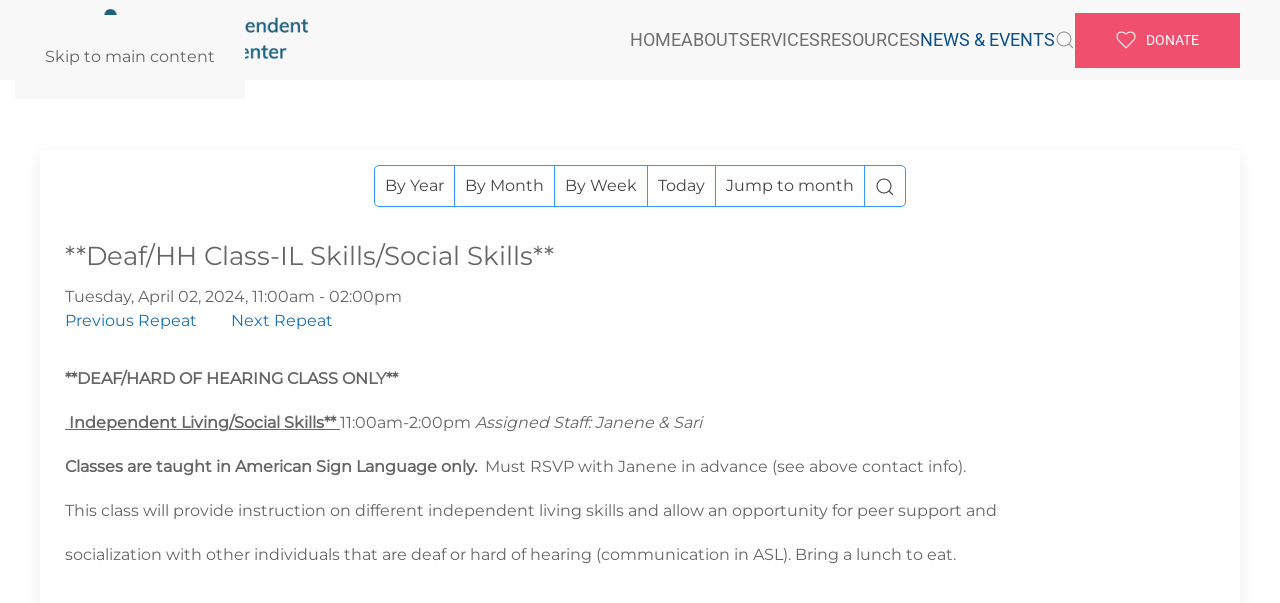

--- FILE ---
content_type: text/html; charset=utf-8
request_url: https://uilc.org/en/blog/calendar/eventdetail/25740/173,174/deaf-hh-class-il-skills-social-skills
body_size: 8681
content:
<!DOCTYPE html>
<html lang="en-gb" dir="ltr">
    <head>
        <meta name="viewport" content="width=device-width, initial-scale=1">
        <link rel="icon" href="/images/Icons/uilc-favicon-touchicon.png" sizes="any">
                <link rel="icon" href="/images/Icons/uilc-favicon-touchicon.svg" type="image/svg+xml">
                <link rel="apple-touch-icon" href="/images/Icons/uilc-favicon-touchicon.png">
        <meta charset="utf-8">
	<meta name="robots" content="index,follow">
	<meta name="description" content="Assisting people with disabilities to become more independent in Salt Lake, Summit, and Tooele Counties!">
	<meta name="generator" content="Joomla! - Open Source Content Management">
	<title>**Deaf/HH Class-IL Skills/Social Skills** - Utah Independent Living Center</title>
	<link href="https://uilc.org/index.php?option=com_jevents&amp;task=modlatest.rss&amp;format=feed&amp;type=rss&amp;Itemid=157&amp;modid=0" rel="alternate" type="application/rss+xml" title="RSS 2.0">
	<link href="https://uilc.org/index.php?option=com_jevents&amp;task=modlatest.rss&amp;format=feed&amp;type=atom&amp;Itemid=157&amp;modid=0" rel="alternate" type="application/atom+xml" title="Atom 1.0">
	<link href="https://uilc.org/en/component/search/?layout=calendar&amp;Itemid=157&amp;task=icalrepeat.detail&amp;evid=25740&amp;catids=173,174&amp;title=deaf:hh-class-il-skills-social-skills&amp;format=opensearch" rel="search" title="Search Utah Independent Living Center" type="application/opensearchdescription+xml">
<link href="/media/vendor/joomla-custom-elements/css/joomla-alert.min.css?0.4.1" rel="stylesheet">
	<link href="/media/system/css/joomla-fontawesome.min.css?4.5.33" rel="preload" as="style" onload="this.onload=null;this.rel='stylesheet'">
	<link href="/templates/yootheme/css/theme.14.css?1767192502" rel="stylesheet">
	<link href="/components/com_jevents/assets/css/eventsadmin.css?v=3.6.89" rel="stylesheet">
	<link href="/components/com_jevents/views/flatui/assets/css/scalable.css?v=3.6.89" rel="stylesheet">
	<link href="/components/com_jevents/views/flatui/assets/css/events_css.css?v=3.6.89" rel="stylesheet">
	<link href="/components/com_jevents/assets/css/jevcustom.css?v=3.6.89" rel="stylesheet">
	<link href="/media/com_docman/css/module.min.css?ae373476" rel="stylesheet">
	<style>#jevents_body .jev_toprow div.previousmonth, #jevents_body .jev_toprow div.nextmonth {background-color: #3399ff !important;border: 1px solid #3399ff !important;}#jevents_body .jev_toprow div.currentmonth {border-top: 1px solid #3399ff !important;border-bottom: 1px solid #3399ff !important;}#jevents_body .nav-items div.active , .jev_header2 .active a {background-color: #3399ff !important;}#jevents_body .nav-items , #jevents_body .nav-items > div {border-color: #3399ff !important;}.jevtip-tip, .jevtip { border-color:#3399ff !important;}#jevents_body .nav-items > div a:hover {border-left-color: #3399ff !important;}#flatcal_minical .flatcal_todaycell a {background-color: #3399ff !important;border-color: #3399ff !important;}#flatcal_minical .flatcal_todaycell a:hover {background-color: #FFF !important;color: #3399ff !important;}</style>
<script type="application/json" class="joomla-script-options new">{"joomla.jtext":{"ERROR":"Error","MESSAGE":"Message","NOTICE":"Notice","WARNING":"Warning","JCLOSE":"Close","JOK":"OK","JOPEN":"Open"},"system.paths":{"root":"","rootFull":"https:\/\/uilc.org\/","base":"","baseFull":"https:\/\/uilc.org\/"},"csrf.token":"ad4336a45b4f8093b7c4fb155f98e1aa"}</script>
	<script src="/media/system/js/core.min.js?a3d8f8"></script>
	<script src="/media/vendor/webcomponentsjs/js/webcomponents-bundle.min.js?2.8.0" nomodule defer></script>
	<script src="/media/vendor/jquery/js/jquery.min.js?3.7.1"></script>
	<script src="/media/legacy/js/jquery-noconflict.min.js?504da4"></script>
	<script src="/media/system/js/joomla-hidden-mail.min.js?80d9c7" type="module"></script>
	<script src="/media/system/js/messages.min.js?9a4811" type="module"></script>
	<script src="/templates/yootheme/vendor/assets/uikit/dist/js/uikit.min.js?4.5.33"></script>
	<script src="/templates/yootheme/vendor/assets/uikit/dist/js/uikit-icons.min.js?4.5.33"></script>
	<script src="/templates/yootheme/js/theme.js?4.5.33"></script>
	<script src="/components/com_jevents/assets/js/jQnc.min.js?v=3.6.89"></script>
	<script src="/media/com_jevents/lib_jevmodal/js/jevmodal_uikit.min.js"></script>
	<script src="/media/koowa/framework/js/koowa.kquery.js?ae373476"></script>
	<script src="/media/koowa/framework/js/modernizr.min.js?ae373476"></script>
	<script src="/media/koowa/framework/js/koowa.min.js?ae373476"></script>
	<script>window.yootheme ||= {}; var $theme = yootheme.theme = {"i18n":{"close":{"label":"Close"},"totop":{"label":"Back to top"},"marker":{"label":"Open"},"navbarToggleIcon":{"label":"Open Menu"},"paginationPrevious":{"label":"Previous page"},"paginationNext":{"label":"Next Page"},"searchIcon":{"toggle":"Open Search","submit":"Submit Search"},"slider":{"next":"Next slide","previous":"Previous slide","slideX":"Slide %s","slideLabel":"%s of %s"},"slideshow":{"next":"Next slide","previous":"Previous slide","slideX":"Slide %s","slideLabel":"%s of %s"},"lightboxPanel":{"next":"Next slide","previous":"Previous slide","slideLabel":"%s of %s","close":"Close"}}};</script>
	<script>function jevPopover(selector, container) {
	var uikitoptions = {"title":"","pos":"top","delay":150,"delayHide":200,"offset":20,"animation":"uk-animation-fade","duration":100,"cls":"uk-active uk-card uk-card-default uk-padding-remove  uk-background-default","clsPos":"uk-tooltip","mode":"hover","container":"#jevents_body"}; 
	var bsoptions = {"animation":false,"html":true,"placement":"top","selector":false,"title":"","trigger":"hover","content":"","delay":{"show":150,"hide":150},"container":"#jevents_body","mouseonly":false};
	uikitoptions.container = container;
	bsoptions.container = container;
	
	if (bsoptions.mouseonly && 'ontouchstart' in document.documentElement) {
		return;
	}
	if (document.querySelectorAll(selector).length){
		try {
			ys_setuppopover(selector, uikitoptions);
		}
		catch (e) {
			if ('uikit' != "uikit"  || typeof UIkit == 'undefined' ) {
			// Do not use this for YooTheme Pro templates otherwise you get strange behaviour!
				if (jQuery(selector).popover )
				{	
					// set data-title and data-content if not set or empty		
					var hoveritems = document.querySelectorAll(selector);
					hoveritems.forEach(function (hoveritem) {
						var title = hoveritem.getAttribute('data-original-title') || hoveritem.getAttribute('title')  || '';
						var body = hoveritem.getAttribute('data-original-content') || hoveritem.getAttribute('data-content') || '';
						if (body == '')
						{
							//hoveritem.setAttribute('data-original-content', 'hello kitty!');
							//hoveritem.setAttribute('data-content', 'hello kitty!');
						}
					});
					jQuery(selector).popover(bsoptions);
				}
				else 
				{
					if ('uikit' != "uikit")
					{
						alert("problem with popovers!  Failed to load Bootstrap popovers");
					}
					else 
					{
						alert("problem with popovers! Failed to load UIkit popovers");
					}
				}
			}
			else 
			{
				// Fall back to native uikit
				var hoveritems = document.querySelectorAll(selector);
				hoveritems.forEach(function (hoveritem) {
					var title = hoveritem.getAttribute('data-yspoptitle') || hoveritem.getAttribute('data-original-title') || hoveritem.getAttribute('title');
					var body = hoveritem.getAttribute('data-yspopcontent') || hoveritem.getAttribute('data-content') || hoveritem.getAttribute('data-bs-content') || '';
					var options = hoveritem.getAttribute('data-yspopoptions') || uikitoptions;
					if (typeof options == 'string') {
						options = JSON.parse(options);
					}
					/*
					var phtml = '<div class="uk-card uk-card-default uk-padding-remove uk-background-default" style="width:max-content;border-top-left-radius: 5px;border-top-right-radius: 5px;">' +
					(title != '' ? '<div class="uk-text-emphasis">' + title + '</div>' : '') +
					(body != '' ? '<div class="uk-card-body uk-text-secondary uk-padding-small" style="width:max-content">' + body + '</div>' : '') +
					'</div>';
					*/						
					var phtml = '' +
					(title != '' ? title.replace("jevtt_title", "uk-card-title uk-text-emphasis uk-padding-small").replace(/color:#(.*);/,'color:#$1!important;')  : '') +
					(body != '' ?  body.replace("jevtt_text", "uk-card-body uk-padding-small uk-text-secondary  uk-background-default")  : '') +
					'';
					options.title = phtml;
					
					if (hoveritem.hasAttribute('title')) {
						hoveritem.removeAttribute('title');
					}
					
					UIkit.tooltip(hoveritem, options);
				});
			}	
		}
	}
}
document.addEventListener('DOMContentLoaded', function()
{
	try {
		jevPopover('.hasjevtip', '#jevents_body');
	}
	catch (e) 
	{
	}
});</script>
	<script>
(function($) {
	if (typeof $.fn.popover == 'undefined')
	{
		// bootstrap popovers not used or loaded
		return;
	}

    var oldHide = $.fn.popover.Constructor.prototype.hide || false;

    $.fn.popover.Constructor.prototype.hide = function() {
		var bootstrap5 = false;
		var bootstrap4 = false;
		try {
	        var testClass = window.bootstrap.Tooltip || window.bootstrap.Modal;
	        var bsVersion = testClass.VERSION.substr(0,1);

		    bootstrap5 = bsVersion >= 5;
		    bootstrap4 = bsVersion >= 4 && !bootstrap5;
		} catch (e) {
		}
        var bootstrap3 = window.jQuery && (typeof jQuery().emulateTransitionEnd == 'function');
        // Bootstrap  3+         
        if (this.config || bootstrap4 || bootstrap3 || bootstrap5)
        {
            //- This is not needed for recent versions of Bootstrap 4
            /*
	        if (this.config.container == '#jevents_body' && this.config.trigger.indexOf('hover') >=0) {
	            var that = this;
	            // try again after what would have been the delay
	            setTimeout(function() {
	                return that.hide.call(that, arguments);
	            }, that.config.delay.hide);
	            return;
	        }
	        */
        }
        // Earlier Bootstraps 
        else
        {
	        if (this.options.container == '#jevents_body' && this.options.trigger.indexOf('hover') >=0  && this.tip().is(':hover')) {
	            var that = this;
	            // try again after what would have been the delay
	            setTimeout(function() {
	                try {
	                    return that.hide.call(that, arguments);
	                }
	                catch (e) 
	                {
	                }
	            }, that.options.delay.hide);
	            return;
	        }
        }
        if ( oldHide )
        {
            oldHide.call(this, arguments);
        }
    };

})(jQuery);</script>
	<script>kQuery(function($) {
                $('.docman_track_download').on('click', function() {
                    var el = $(this);
                    
                    if (typeof gtag !== 'undefined') {
                        gtag('event', 'Download', {
                            'event_category': 'DOCman',
                            'event_label': el.data('title'),
                            'name': el.data('title'),
                            'value': parseInt(el.data('id'), 10)
                        });
                    }
                    else if (typeof window.GoogleAnalyticsObject !== 'undefined' && typeof window[window.GoogleAnalyticsObject] !== 'undefined') {
                        window[window.GoogleAnalyticsObject]('send', 'event', 'DOCman', 'Download', el.data('title'), parseInt(el.data('id'), 10));
                    } 
                    else if (typeof _gaq !== 'undefined' && typeof _gat !== 'undefined') {
                        if (_gat._getTrackers().length) {
                            _gaq.push(function() {
                                var tracker = _gat._getTrackers()[0];
                                tracker._trackEvent('DOCman', 'Download', el.data('title'), parseInt(el.data('id'), 10));
                            });
                        }
                    }
                });
            });</script>
	<!--[if lte IE 6]>
<link rel="stylesheet" href="https://uilc.org/components/com_jevents/views/flatui/assets/css/ie6.css" />
<![endif]-->
	<script>(function(d){var s = d.createElement("script");s.setAttribute("data-account", "fXPNF6auxg");s.setAttribute("src", "https://cdn.userway.org/widget.js");(d.body || d.head).appendChild(s);})(document)</script><noscript>Please ensure Javascript is enabled for purposes of <a href="https://userway.org">website accessibility</a></noscript>

    </head>
    <body class="">

        <div class="uk-hidden-visually uk-notification uk-notification-top-left uk-width-auto">
            <div class="uk-notification-message">
                <a href="#tm-main" class="uk-link-reset">Skip to main content</a>
            </div>
        </div>

        
        
        <div class="tm-page">

                        


<header class="tm-header-mobile uk-hidden@m">


    
        <div class="uk-navbar-container">

            <div class="uk-container uk-container-expand">
                <nav class="uk-navbar" uk-navbar="{&quot;align&quot;:&quot;left&quot;,&quot;container&quot;:&quot;.tm-header-mobile&quot;,&quot;boundary&quot;:&quot;.tm-header-mobile .uk-navbar-container&quot;}">

                    
                                        <div class="uk-navbar-center">

                                                    <a href="https://uilc.org/en/" aria-label="Back to home" class="uk-logo uk-navbar-item">
    <picture>
<source type="image/webp" srcset="/templates/yootheme/cache/c5/UILC-LogoV3-LongXS-02-02-c55b21e1.webp 160w, /templates/yootheme/cache/60/UILC-LogoV3-LongXS-02-02-60e14930.webp 320w" sizes="(min-width: 160px) 160px">
<img alt loading="eager" src="/templates/yootheme/cache/d6/UILC-LogoV3-LongXS-02-02-d6be118f.png" width="160" height="67">
</picture></a>
                        
                        
                    </div>
                    
                                        <div class="uk-navbar-right">

                        
                                                    <a uk-toggle href="#tm-dialog-mobile" class="uk-navbar-toggle">

        
        <div uk-navbar-toggle-icon></div>

        
    </a>
                        
                    </div>
                    
                </nav>
            </div>

        </div>

    



        <div id="tm-dialog-mobile" uk-offcanvas="container: true; overlay: true" mode="slide" flip>
        <div class="uk-offcanvas-bar uk-flex uk-flex-column">

                        <button class="uk-offcanvas-close uk-close-large" type="button" uk-close uk-toggle="cls: uk-close-large; mode: media; media: @s"></button>
            
                        <div class="uk-margin-auto-bottom">
                
<div class="uk-panel" id="module-155">

    
    
<ul class="uk-nav uk-nav-default">
    
	<li class="item-884"><a href="/en/">Home</a></li>
	<li class="item-109 uk-parent"><a href="/en/about">About</a>
	<ul class="uk-nav-sub">

		<li class="item-259"><a href="/en/about/contact-us">Main Office (SLC)</a></li>
		<li class="item-247"><a href="/en/about/tooele">Tooele Office</a></li>
		<li class="item-137"><a href="/en/about/staff-members">Staff Members</a></li>
		<li class="item-135"><a href="/en/about/board-of-directors">Board of Directors</a></li>
		<li class="item-1063"><a href="/en/about/donate">Donate</a></li></ul></li>
	<li class="item-103 uk-parent"><a href="/en/services">Services</a>
	<ul class="uk-nav-sub">

		<li class="item-123"><a href="/en/services/independent-living-skills">Independent Living Skills</a></li>
		<li class="item-113"><a href="/en/services/advocacy">Advocacy</a></li>
		<li class="item-133"><a href="/en/services/peer-support">Peer Support</a></li>
		<li class="item-245"><a href="/en/services/information-and-referals">Information and Referrals</a></li>
		<li class="item-1062"><a href="/en/services/transition">Transition</a></li>
		<li class="item-260"><a href="/en/services/youth">Youth Services</a></li>
		<li class="item-241 uk-parent"><a href="/en/services/additional-services">Additional Services</a>
		<ul>

			<li class="item-125"><a href="/en/services/additional-services/loan-bank">Loan Bank</a></li>
			<li class="item-115"><a href="/en/services/additional-services/assistive-technology">Assistive Technology</a></li>
			<li class="item-117"><a href="/en/services/additional-services/community-integration">Community Integration</a></li>
			<li class="item-119"><a href="/en/services/additional-services/deaf-independent-living-services">Deaf Independent Living Services</a></li>
			<li class="item-131"><a href="/en/services/additional-services/outreach-independent-living">Outreach &amp; Independent Living</a></li></ul></li></ul></li>
	<li class="item-159 uk-parent"><a href="/en/resources">Resources</a>
	<ul class="uk-nav-sub">

		<li class="item-289"><a href="/en/resources/referral">Agency Referral Form</a></li>
		<li class="item-161"><a href="/en/resources/centers">Centers for Independent Living</a></li>
		<li class="item-163"><a href="/en/resources/utah-disability-organizations">Utah Disability Organizations</a></li>
		<li class="item-258"><a href="/en/resources/housing">Housing</a></li>
		<li class="item-466"><a href="/en/resources/files">Printables</a></li></ul></li>
	<li class="item-105 uk-active uk-parent"><a href="/en/blog">News &amp; Events</a>
	<ul class="uk-nav-sub">

		<li class="item-157 uk-active"><a href="/en/blog/calendar">Salt Lake Calendar</a></li>
		<li class="item-1172"><a href="/en/blog/tooele-calendar">Tooele Calendar</a></li></ul></li></ul>

</div>

            </div>
            
            
        </div>
    </div>
    
    
    

</header>




<header class="tm-header uk-visible@m">



        <div uk-sticky media="@m" cls-active="uk-navbar-sticky" sel-target=".uk-navbar-container">
    
        <div class="uk-navbar-container">

            <div class="uk-container">
                <nav class="uk-navbar" uk-navbar="{&quot;align&quot;:&quot;left&quot;,&quot;container&quot;:&quot;.tm-header &gt; [uk-sticky]&quot;,&quot;boundary&quot;:&quot;.tm-header .uk-navbar-container&quot;}">

                                        <div class="uk-navbar-left ">

                                                    <a href="https://uilc.org/en/" aria-label="Back to home" class="uk-logo uk-navbar-item">
    <picture>
<source type="image/webp" srcset="/templates/yootheme/cache/85/UILC-LogoV3-LongSmall-851fa34b.webp 275w, /templates/yootheme/cache/6d/UILC-LogoV3-LongSmall-6d63f4cb.webp 346w, /templates/yootheme/cache/c3/UILC-LogoV3-LongSmall-c30b655a.webp 347w" sizes="(min-width: 275px) 275px">
<img alt loading="eager" src="/templates/yootheme/cache/76/UILC-LogoV3-LongSmall-766ff3c5.png" width="275" height="69">
</picture></a>
                        
                        
                        
                    </div>
                    
                    
                                        <div class="uk-navbar-right">

                                                    
<ul class="uk-navbar-nav" id="module-250">
    
	<li class="item-884"><a href="/en/">Home</a></li>
	<li class="item-109 uk-parent"><a href="/en/about">About</a>
	<div class="uk-drop uk-navbar-dropdown"><div><ul class="uk-nav uk-navbar-dropdown-nav">

		<li class="item-259"><a href="/en/about/contact-us">Main Office (SLC)</a></li>
		<li class="item-247"><a href="/en/about/tooele">Tooele Office</a></li>
		<li class="item-137"><a href="/en/about/staff-members">Staff Members</a></li>
		<li class="item-135"><a href="/en/about/board-of-directors">Board of Directors</a></li>
		<li class="item-1063"><a href="/en/about/donate">Donate</a></li></ul></div></div></li>
	<li class="item-103 uk-parent"><a href="/en/services">Services</a>
	<div class="uk-drop uk-navbar-dropdown"><div><ul class="uk-nav uk-navbar-dropdown-nav">

		<li class="item-123"><a href="/en/services/independent-living-skills">Independent Living Skills</a></li>
		<li class="item-113"><a href="/en/services/advocacy">Advocacy</a></li>
		<li class="item-133"><a href="/en/services/peer-support">Peer Support</a></li>
		<li class="item-245"><a href="/en/services/information-and-referals">Information and Referrals</a></li>
		<li class="item-1062"><a href="/en/services/transition">Transition</a></li>
		<li class="item-260"><a href="/en/services/youth">Youth Services</a></li>
		<li class="item-241 uk-parent"><a href="/en/services/additional-services">Additional Services</a>
		<ul class="uk-nav-sub">

			<li class="item-125"><a href="/en/services/additional-services/loan-bank">Loan Bank</a></li>
			<li class="item-115"><a href="/en/services/additional-services/assistive-technology">Assistive Technology</a></li>
			<li class="item-117"><a href="/en/services/additional-services/community-integration">Community Integration</a></li>
			<li class="item-119"><a href="/en/services/additional-services/deaf-independent-living-services">Deaf Independent Living Services</a></li>
			<li class="item-131"><a href="/en/services/additional-services/outreach-independent-living">Outreach &amp; Independent Living</a></li></ul></li></ul></div></div></li>
	<li class="item-159 uk-parent"><a href="/en/resources">Resources</a>
	<div class="uk-drop uk-navbar-dropdown"><div><ul class="uk-nav uk-navbar-dropdown-nav">

		<li class="item-289"><a href="/en/resources/referral">Agency Referral Form</a></li>
		<li class="item-161"><a href="/en/resources/centers">Centers for Independent Living</a></li>
		<li class="item-163"><a href="/en/resources/utah-disability-organizations">Utah Disability Organizations</a></li>
		<li class="item-258"><a href="/en/resources/housing">Housing</a></li>
		<li class="item-466"><a href="/en/resources/files">Printables</a></li></ul></div></div></li>
	<li class="item-105 uk-active uk-parent"><a href="/en/blog">News &amp; Events</a>
	<div class="uk-drop uk-navbar-dropdown"><div><ul class="uk-nav uk-navbar-dropdown-nav">

		<li class="item-157 uk-active"><a href="/en/blog/calendar">Salt Lake Calendar</a></li>
		<li class="item-1172"><a href="/en/blog/tooele-calendar">Tooele Calendar</a></li></ul></div></div></li></ul>


    <a class="uk-navbar-toggle" id="module-tm-3" href="#search-tm-3-search" uk-search-icon uk-toggle></a>

    <div uk-modal id="search-tm-3-search" class="uk-modal">
        <div class="uk-modal-dialog uk-modal-body">

            
            
                <form id="search-tm-3" action="/en/blog/calendar/eventdetail/25740/-/deaf-hh-class-il-skills-social-skills" method="post" role="search" class="uk-search uk-width-1-1 uk-search-medium"><span uk-search-icon></span><input name="searchword" placeholder="Search" minlength="3" aria-label="Search" type="search" class="uk-search-input" autofocus><input type="hidden" name="task" value="search"><input type="hidden" name="option" value="com_search"><input type="hidden" name="Itemid" value="157"></form>
                
            
        </div>
    </div>


                        
                                                    
<div class="uk-navbar-item" id="module-268">

    
    <div class="uk-visible@l uk-grid tm-grid-expand uk-child-width-1-1 uk-grid-margin">
<div class="uk-width-1-1 uk-visible@l">
    
        
            
            
            
                
                    
<div class="uk-margin uk-visible@l">
    
    
        
        
<a class="el-content uk-button uk-button-danger uk-button-large uk-flex-inline uk-flex-center uk-flex-middle" href="/about/donate">
        <span class="uk-margin-small-right" uk-icon="heart"></span>    
        Donate    
    
</a>


        
    
    
</div>

                
            
        
    
</div></div>
</div>

                        
                    </div>
                    
                </nav>
            </div>

        </div>

        </div>
    







</header>

            
            

            <main id="tm-main"  class="tm-main uk-section uk-section-default" uk-height-viewport="expand: true">

                                <div class="uk-container">

                    
                            
                
                <div id="system-message-container" aria-live="polite"></div>

                <!-- Event Calendar and Lists Powered by JEvents //-->
	<div id="jevents">
	<div class="contentpaneopen jeventpage   jevbootstrap" id="jevents_header">
						</div>
		<div class="contentpaneopen  jeventpage   jevbootstrap uk-card uk-card-default uk-card-default uk-padding-small" id="jevents_body">
	<div class='jev_pretoolbar'></div>                <div class="new-navigation">
            <div class="nav-items " data-uk-height-match>
                <div  id="nav-year" >
                        <a href="/en/blog/calendar/eventsbyyear/2024/-" title="By Year" > By Year</a>
                    </div><div  id="nav-month">
                        <a href="/en/blog/calendar/monthcalendar/2024/4/-" title="By Month" >By Month</a>
                    </div><div id="nav-week">
                        <a href="/en/blog/calendar/eventsbyweek/2024/03/31/-" title="By Week" >By Week</a>
                    </div><div id="nav-today">
                        <a href="/en/blog/calendar/eventsbyday/2026/1/25/-" title="Today" >Today</a>
                    </div><div   id="nav-jumpto">
            <a href="#" onclick="if (jevjq('#jumpto').hasClass('jev_none')) {jevjq('#jumpto').removeClass('jev_none');} else {jevjq('#jumpto').addClass('jev_none')};return false;" title="Jump to month">
                <span class="uk-visible@s">Jump to month</span>
	            <span class="uk-hidden@s" data-uk-icon="forward"></span>
            </a>
        </div><div  id="nav-search">
			            <a href="/en/blog/calendar/search_form/-" title="Search" >
				            <span data-uk-icon="search"></span>
			            </a>
		            </div>            </div>
                <div id="jumpto"  class="jev_none">
            <form name="BarNav" action="/en/blog/calendar/eventdetail/25740/-/deaf-hh-class-il-skills-social-skills" method="get">
                <input type="hidden" name="option" value="com_jevents" />
                <input type="hidden" name="task" value="month.calendar" />
        <input type="hidden" name="catids" value="173,174"/><select id="month" name="month">
	<option value="01">January</option>
	<option value="02">February</option>
	<option value="03">March</option>
	<option value="04" selected="selected">April</option>
	<option value="05">May</option>
	<option value="06">June</option>
	<option value="07">July</option>
	<option value="08">August</option>
	<option value="09">September</option>
	<option value="10">October</option>
	<option value="11">November</option>
	<option value="12">December</option>
</select>
<select id="year" name="year">
	<option value="2026">2026</option>
	<option value="2027">2027</option>
</select>
                <button onclick="submit(this.form)">Jump to month</button>
                <input type="hidden" name="Itemid" value="157" />
            </form>
        </div>
                </div>
        <div class="contentpaneopen jev_evdt">	<div class="jev_evdt_header">		<div class="jev_evdt_icons"> </div>
		<div class="jev_evdt_title">**Deaf/HH Class-IL Skills/Social Skills**</div>
	</div>
	<div class="jev_eventdetails_body">		<div class="jev_evdt_summary">Tuesday, April 02, 2024,&nbsp;11:00am&nbsp;-&nbsp;02:00pm<br/>
			<div class='ev_prevrepeat'><a href='/en/blog/calendar/eventdetail/25739/-/deaf-hh-class-il-skills-social-skills?pop=0' title='Previous Repeat' class='green'>Previous Repeat</a></div>
<div class='ev_nextrepeat'><a href='/en/blog/calendar/eventdetail/25742/-/deaf-hh-class-il-skills-social-skills?pop=0' title='Next Repeat' class='green'>Next Repeat</a></div>
		</div>
		<div class="jev_evdt_hits"></div>
		<div class="jev_evdt_creator"><span class="creator"> </span>		</div>
		<div class="jev_evdt_contact"><span class="contact"></span>		</div>
		<div class="jev_evdt_desc"><p><b>**DEAF/HARD OF HEARING CLASS ONLY**</b></p>
<p><b><u> Independent Living/Social Skills** </u></b><span dir="ltr"></span><span>11:00am-2:00pm </span><i>Assigned Staff: Janene &amp; Sari</i><br></p>
<p><b>Classes are taught in American Sign Language only.  </b>Must RSVP with Janene in advance (see above contact info).</p>
<p>This class will provide instruction on different independent living skills and allow an opportunity for peer support and </p>
<p>socialization with other individuals that are deaf or hard of hearing (communication in ASL). Bring a lunch to eat.</p>
<p></p>
<p> </p>
<p></p>
<p> </p>
<p> </p>
</div>
		<div class="jev_evdt_location"><span class="location">Location&nbsp;</span>Utah Independent Living Center, 3445 S Main St, South Salt Lake, UT 84115, USA		</div>
		<div class="jev_evdt_extrainf"></div>
	</div>
</div>
	</div>
	</div>

                
                        
                </div>
                
            </main>

            
<div class="tm-bottom uk-section-default uk-section">

    
        
        
        
                        <div class="uk-container">
            
                
<div class="uk-grid uk-child-width-expand@m" uk-grid>    <div>
<div class="uk-panel" id="module-286">

    
    
<div class="uk-margin-remove-last-child custom" ><div class="uk-text-center"><a class="uk-button uk-button-primary" href="https://calendar.google.com/calendar/embed?src=uilc%40uilc.org&amp;ctz=America%2FDenver" target="_blank" rel="noopener">Google Calendar for Salt Lake</a></div></div>

</div>
</div>    <div>
<div class="uk-panel" id="module-285">

    
        <h3>

                Printable Calendar for Salt Lake        
        </h3>

    
    

<script data-inline type="text/javascript">document.documentElement.classList.add("k-ui-j5", "k-ui-j5-site");</script><script data-inline type="text/javascript">document.documentElement.classList.add('k-js-enabled');</script>


    
            
            
<div class="k-ui-namespace">
    <div class="mod_docman mod_docman--documents">
        <ul class="mod_docman_icons">
                    <li class="module_document">

                <div class="koowa_header">
                                                            <span class="koowa_header__item koowa_header__item--image_container">
                        <a href="/en/resources/files/186-outings-sheet-2025-2026/file"
                           class="koowa_header__image_link docman_track_download"
                           data-title="Outings sheet- 2025-2026"
                           data-id="186"
                            type="application/pdf"                            target="_blank"                            >
                                                        
<span class="k-icon-document-pdf k-icon--size-default" aria-hidden="true"></span>
<span class="k-visually-hidden">pdf</span>
                        </a>
                    </span>
                    
                                        <span class="koowa_header__item">
                        <span class="koowa_wrapped_content">
                            <span class="whitespace_preserver">
                                <a href="/en/resources/files/186-outings-sheet-2025-2026/file"
                                   class="koowa_header__title_link docman_track_download"
                                   data-title="Outings sheet- 2025-2026"
                                   data-id="186"
                                    type="application/pdf"                                    target="_blank"                                    >
                                    Outings sheet- 2025-2026</a>

                                                                
                                                                                            </span>
                        </span>
                    </span>
                </div>


                <div class="module_document__info">
                                        
                                        
                                        
                                                        </div>

                <div class="module_document__description">
                                                        </div>
            </li>
                    <li class="module_document">

                <div class="koowa_header">
                                                            <span class="koowa_header__item koowa_header__item--image_container">
                        <a href="/en/resources/files/hiring/133-uilc-employment-application/file"
                           class="koowa_header__image_link docman_track_download"
                           data-title="UILC Employment Application"
                           data-id="133"
                            type="application/pdf"                            target="_blank"                            >
                                                        
<span class="k-icon-document-pdf k-icon--size-default" aria-hidden="true"></span>
<span class="k-visually-hidden">pdf</span>
                        </a>
                    </span>
                    
                                        <span class="koowa_header__item">
                        <span class="koowa_wrapped_content">
                            <span class="whitespace_preserver">
                                <a href="/en/resources/files/hiring/133-uilc-employment-application/file"
                                   class="koowa_header__title_link docman_track_download"
                                   data-title="UILC Employment Application"
                                   data-id="133"
                                    type="application/pdf"                                    target="_blank"                                    >
                                    UILC Employment Application</a>

                                                                
                                                                                            </span>
                        </span>
                    </span>
                </div>


                <div class="module_document__info">
                                        
                                        
                                        
                                                        </div>

                <div class="module_document__description">
                                                        </div>
            </li>
                </ul>
    </div>
</div>


</div>
</div></div>
                        </div>
            
        
    
</div>


                        <footer>
                <!-- Builder #footer -->
<div class="uk-section-primary uk-section">
    
        
        
        
            
                                <div class="uk-container">                
                    <div class="uk-grid tm-grid-expand uk-grid-divider uk-grid-margin" uk-grid>
<div class="uk-width-1-3@m">
    
        
            
            
            
                
                    
<h3 class="uk-text-center">        Donate    </h3><div class="uk-panel uk-margin">The UILC is a private not for profit organization. Your contribution will allow us to continue all the hard work we have already started.</div>
<div class="uk-margin uk-text-center">
    
    
        
        
<a class="el-content uk-button uk-button-default" href="/about/donate">
    
        Donate Now    
    
</a>


        
    
    
</div>

                
            
        
    
</div>
<div class="uk-width-1-3@m">
    
        
            
            
            
                
                    
<h3 class="uk-text-center">        Main Office    </h3>
<ul class="uk-list uk-width-medium uk-margin-auto uk-text-justify">        <li class="el-item">

    <div class="uk-child-width-expand uk-grid-small" uk-grid>        <div class="uk-width-auto">
            
            
<div class="el-title uk-margin-remove">Phone:</div>
            
        </div>        <div>

            
            <div class="el-content uk-panel"><a class="uk-margin-remove-last-child" href="tel:+1-801-466-5565">(801) 466-5565</a></div>
                        <div class="el-meta uk-text-meta">(Voice)</div>            
        </div>
    </div>
</li>
        <li class="el-item">

    <div class="uk-child-width-expand uk-grid-small" uk-grid>        <div class="uk-width-auto">
            
            
<div class="el-title uk-margin-remove">Address:</div>
            
        </div>        <div>

            
            <div class="el-content uk-panel"><a class="uk-margin-remove-last-child" href="https://g.page/UtahIndependentLiving?share" target="_blank">3445 South Main Street<br>
Salt Lake City, UT 84115</a></div>
                                    
        </div>
    </div>
</li>
    </ul>
<div class="uk-margin uk-text-center">
    
    
        
        
<a class="el-content uk-button uk-button-default" href="/about/contact-us">
    
        Contact Info    
    
</a>


        
    
    
</div>

                
            
        
    
</div>
<div class="uk-width-1-3@m">
    
        
            
            
            
                
                    
<h3 class="uk-text-center">        Social Media    </h3>
<div class="uk-margin uk-text-center" uk-scrollspy="target: [uk-scrollspy-class];">    <ul class="uk-child-width-auto uk-grid-small uk-flex-inline uk-flex-middle" uk-grid>
            <li class="el-item">
<a class="el-link uk-icon-button" href="https://www.facebook.com/UtahIndependentLiving/" rel="noreferrer"><span uk-icon="icon: facebook;"></span></a></li>
            <li class="el-item">
<a class="el-link uk-icon-button" href="https://www.instagram.com/utahindependentliving/" rel="noreferrer"><span uk-icon="icon: instagram;"></span></a></li>
            <li class="el-item">
<a class="el-link uk-icon-button" href="https://www.linkedin.com/company/utah-independent-living-center/" rel="noreferrer"><span uk-icon="icon: linkedin;"></span></a></li>
    
    </ul></div>
<h3 class="uk-text-center">        Newsletter    </h3>
<div class="uk-margin uk-text-center">
    
    
        
        
<a class="el-content uk-button uk-button-default" href="https://mailchi.mp/c68534cf35c3/utah-independent-living-center-newsletter">
    
        Read Newsletter    
    
</a>


        
    
    
</div>

                
            
        
    
</div></div>
                                </div>                
            
        
    
</div>
<div class="uk-section-secondary uk-position-relative">
        <div data-src="/images/banner.jpg" data-sources="[{&quot;type&quot;:&quot;image\/webp&quot;,&quot;srcset&quot;:&quot;\/templates\/yootheme\/cache\/68\/banner-682d5cd8.webp 960w&quot;,&quot;sizes&quot;:&quot;(max-aspect-ratio: 960\/301) 319vh&quot;}]" uk-img class="uk-background-norepeat uk-background-cover uk-background-center-center uk-section uk-section-xsmall">    
        
                <div class="uk-position-cover" style="background-color: rgba(0, 0, 0, 0.8);"></div>        
        
            
                                <div class="uk-container uk-position-relative">                
                    <div class="uk-grid tm-grid-expand uk-child-width-1-1 uk-grid-margin">
<div class="uk-width-1-1">
    
        
            
            
            
                
                    
<div class="uk-panel uk-text-center">
    
    <div class="mod-footer">
    <div class="footer1">Copyright &#169; 2026 Utah Independent Living Center. All Rights Reserved.</div>
    <div class="footer2"></div>
</div>

</div>
<div class="uk-text-center">
    <ul class="uk-margin-remove-bottom uk-subnav  uk-subnav-divider uk-flex-center" uk-margin>        <li class="el-item uk-active">
    <a class="el-link" href="/en/sitemap" target="_blank">Sitemap</a></li>
        <li class="el-item uk-active">
    <a class="el-link" href="/en/manager-login" target="_blank">Manager Login</a></li>
        <li class="el-item uk-active">
    <a class="el-link" href="http:/tikimultimedia.com" target="_blank">Created by Tiki Multimedia</a></li>
        <li class="el-item uk-active">
    <a class="el-link" href="/en/terms-conditions" target="_blank">Terms & Conditions</a></li>
        <li class="el-item uk-active">
    <a class="el-link" href="https://docs.google.com/forms/d/e/1FAIpQLSel4W5dESI5r_s_5g_8xohDmAZJT5wFf8SA5zjw1MzFk5btDw/viewform" target="_blank">Request a Speaker</a></li>
        <li class="el-item uk-active">
    <a class="el-link" href="https://docs.google.com/forms/d/e/1FAIpQLScgiBoeQIAjP5ldEKPKJ2Ae147WUqWk3tMf3F5AGJZfRJLqWg/viewform" target="_blank">Customer Satisfaction Survey</a></li>
        </ul>
</div>
                
            
        
    
</div></div>
                                </div>                
            
        
        </div>
    
</div>            </footer>
            
        </div>

        
        

    </body>
</html>


--- FILE ---
content_type: text/css
request_url: https://uilc.org/components/com_jevents/views/flatui/assets/css/scalable.css?v=3.6.89
body_size: 691
content:
div.ev_navigation,
#jevents_body,
#jevents_header,
table.ev_table,
#jev_title,
.jev_toprow,
#jevents_body .event_legend_container,
table.jev_row {
  width: 100% !important;
}
.jev_toprow {
  box-sizing: border-box !important;
  -moz-box-sizing: border-box !important;
  -webkit-box-sizing: border-box !important;
}
#jevents .jev_toprow .jev_daysnames {
  float: left;
  width: 14.285% !important;
  font-weight: bold;
  box-sizing: border-box;
  padding:5px;
}
div.jev_topleft {
  width: 23px !important;
  background-size: 100% 100% !important;
}
div.jev_daysnames_container {
  width: 100%;
  position: relative;
  box-sizing: border-box !important;
  -moz-box-sizing: border-box !important;
  -webkit-box-sizing: border-box !important;
}
table.jev_row td {
  border-spacing: 0;
}
.jev_dayoutofmonth {
  box-sizing: border-box !important;
  -moz-box-sizing: border-box !important;
  -webkit-box-sizing: border-box !important;
}
td.jevdaydata {
  position: relative;
  display: inline-block;
  width: 100%;
  min-height: 82px;
}
div.jevdaydata {
  width: 100%;
  z-index: 4;
  position: relative;
}
div.eventfull div {
  width: 85%;
  overflow: hidden;
  background-color: #F7F7F7;
}
div.eventfull {
  margin: 2px 0 !important;
}
div.jevdaydata div.jev_daynum {
  padding-left: 1% !important;
  width: 13.285%;
}
div.jevblocks0 {
  width: 0 !important;
}
div.jeveventrow {
  width: 100%;
  position: relative;
  z-index: 4;
  box-sizing: border-box !important;
  -moz-box-sizing: border-box !important;
  -webkit-box-sizing: border-box !important;
  border-style: solid;
  border-color: #DDD;
  border-width: 0 !important;
}
div.jeveventrow div.jevblocks1 {
  width: 14.285% !important;
}
#jevents_body div.jevblocks1 div.eventfull {
  width: 97%!important;
  padding-left: 3%;
  background-color: transparent !important;
}
div.jevblocks2 {
  width: 28.57% !important;
}
#jevents_body div.jevblocks2 div.eventfull {
  width: 96.5% !important;
  padding-left: 1.5%;
  background-color: transparent !important;
}
div.jevblocks2 div.eventfull div {
  width: 94.5%;
}
div.jevblocks3 {
  width: 42.855% !important;
}
#jevents_body div.jevblocks3 div.eventfull {
  width: 97.6% !important;
  padding-left: 1%;
  background-color: transparent !important;
}
div.jevblocks3 div.eventfull div {
  width: 96.3%;
}
div.jevblocks4 {
  width: 57.14% !important;
}
#jevents_body div.jevblocks4 div.eventfull {
  width: 98.5% !important;
  padding-left: 0.75%;
  background-color: transparent !important;
}
div.jevblocks4 div.eventfull div {
  width: 97%;
}
div.jevblocks5 {
  width: 71.425% !important;
}
#jevents_body div.jevblocks5 div.eventfull {
  width: 99%!important;
  padding-left: 0.6%;
  background-color: transparent !important;
}
div.jevblocks5 div.eventfull div {
  width: 97.45%;
}
div.jevblocks6 {
  width: 85.71% !important;
}
#jevents_body div.jevblocks6 div.eventfull {
  width: 99%!important;
  padding-left: 0.5%;
  background-color: transparent !important;
}
div.jevblocks6 div.eventfull div {
  width: 97.95%;
}
div.jevblocks7 {
  width: 100%!important;
}
#jevents_body div.jevblocks7 div.eventfull {
  width: 99.1% !important;
  padding-left: 0.42857143%;
  background-color: transparent !important;
}
div.jevblocks7 div.eventfull div {
  width: 98.35%;
}
div.jev_dayoutofmonth {
  box-sizing: border-box !important;
}
ul.pagination-list li {
  margin-right: 0 !important;
}
span.hiddentime {
  display: none;
}
#jevents_body .jev_underlay {
  position: absolute;
  width: 100%;
  z-index: 0;
  border-right: solid 1px #EEF0EF;
  height: 100%;
}
#jevents_body .jev_underlay .jev_underlay_daynum {
  float: left;
  width: 14.285%;
  position: relative;
  height: 100%;
}
#jevents_body .jev_underlay .jev_underlay_daynum > div {
  border-style: solid;
  border-width: 0 1px 1px 0;
  border-color: #DDD;
  height: 100%;
}
#jevents_body .jev_underlay .jev_underlay_firstdaynum > div {
  border-width: 0 1px 1px 0 !important;
  margin: 0 0 0 1px;
}
.jev_underlay_daynum.jev_underlay_lastdaynum div {
  /*border-right-width: 0px!important;*/
}
#jevents_body .jev_underlay .jev_underlay_daynum_today div {
  background-color: #DDDDDD;
}
#jevents_body .jev_underlay .jev_underlay_outofmonth_start div {
  background-color: #d4d8d8;
}
#jevents_body .jev_underlay .jev_underlay_outofmonth_end div {
  background-color: #d4d8d8;
}
/*# sourceMappingURL=scalable.css.map */

--- FILE ---
content_type: text/css
request_url: https://uilc.org/components/com_jevents/views/flatui/assets/css/events_css.css?v=3.6.89
body_size: 4723
content:
/*********************
* Calendar style
**********************/
/* Bootstrap 3 workaround  - sets box-sizing to border-box universally! */
#jevents {
  /* Main layout items */
}
#jevents * {
  box-sizing: content-box;
}
#jevents .jev_header2 {
  box-sizing: border-box;
}
#jevents #jevents_body {
  box-sizing: border-box;
}
#jevents #jevents_body .nav-items {
  margin: auto auto !important;
}
.jeventslight {
  color: #000000;
}
#jev_title {
  font-family: Arial, Helvetica Neue, Helvetica, sans-serif;
  font-size: 14px;
  font-style: normal;
  font-weight: bold;
  color: #000000;
  text-decoration: none;
  text-align: center;
  margin-bottom: 0.5em;
}
table.jev_row .jev_row {
  margin: 0;
  font-size: inherit;
  clear: left;
}
.jev_toprow div.previousmonth,
.jev_toprow div.nextmonth {
  border: 1px solid;
}
#jevents_body .jev_toprow div.previousmonth a {
  font-size: 12px;
  font-weight: normal;
  color: #FFF;
  /*background: url(../images/mini_arrowleft.gif) no-repeat center left !important;*/
  text-decoration: none;
}
.jev_toprow div.currentmonth {
  border-top: 1px solid;
  border-bottom: 1px solid;
  line-height: 2;
}
#jevents_body .jev_toprow div.nextmonth a {
  color: #FFF;
  font-size: 12px;
  font-weight: normal;
  /*background: url(../images/mini_arrowright.gif) no-repeat center right !important;*/
  text-decoration: none;
}
.jev_toprow div.previousmonth,
.jev_toprow div.currentmonth,
.jev_toprow div.nextmonth {
  text-align: center !important;
  color: #606F79 !important;
  font-weight: bold;
  box-sizing: border-box !important;
}
.jev_toprow div.nextmonth {
  border-right: 1px solid #CCC;
}
.jev_clear {
  clear: both;
}
#jevents_body tr,
#jevents_body td,
#jevents_header,
#jevents_header tr,
#jevents_header td {
  border: none;
  line-height: 1.5em;
}
#jevents_body *:not(nav.jevcatbar) a:not(.uk-button):hover {
  color: #8090A3;
  background-color: transparent;
}
img.jevspacer {
  width: 1px;
  height: 81px;
  display: inline;
  border: 0;
  margin: 0;
  padding: 0;
  float: left;
}
td.jevdaydata {
  vertical-align: top;
  padding: 0 !important;
}
div.jevdaydata {
  float: left;
  margin: 0;
  padding: 0;
}
div.jev_daynum {
  float: left !important;
  height: 20px !important;
  padding-left: 2px !important;
  border-style: solid;
  border-color: #DDD;
  border-width: 1px 0 0 0 !important;
  box-sizing: content-box;
}
div.jev_daynum span {
  display: block;
  border-style: solid;
  border-color: #DDD;
  border-width: 0 1px 0 0 !important;
  height: 20px;
  font-size: 100%;
  margin-left: -4px;
}
div.jeveventrow,
div.jeveventrow div {
  float: left;
}
div.jev_daynum_noevents,
div.jev_daynum_today {
  background-color: transparent;
}
a.addjevent img {
  border-width: 0 !important;
}
div.showjevadd a.addjevent {
  visibility: visible;
}
div.eventfull {
  background-color: #f8f8f8;
  margin: 2px;
  overflow: hidden;
}
div.eventfull div {
  border-style: solid;
  border-width: 0 0 1px 3px;
  border-top-color: #DDD;
  border-right-color: #DDD;
  padding: 2px;
}
a.cal_daylink:link,
a.cal_daylink:visited,
a.cal_daylink:hover {
  font-family: Arial, Helvetica Neue, Helvetica, sans-serif;
  font-size: 12px;
  font-style: normal;
  font-weight: bold;
  color: #000000;
  text-decoration: none;
}
.cal_td_today a.cal_daylink:link,
.cal_td_today a.cal_daylink:visited,
.cal_td_today a.cal_daylink:hover {
  color: #000000;
}
a.cal_titlelink:link,
a.cal_titlelink:visited,
a.cal_titlelink:hover {
  font-size: 10px;
  font-weight: normal;
  line-height: 14px;
  font-family: Verdana, Geneva, sans-serif;
  text-decoration: none;
  color: inherit;
  display: block;
  margin-bottom: 1px;
}
div.eventstyle {
  padding: 0;
  border-style: solid;
}
/* List layouts */
#jevents_body table.ev_table td.cal_td_daysnames {
  border-color: #DDD;
  border-style: solid;
  border-width: 0 0 1px 0;
  height: 23px;
  line-height: 23px;
  color: #eeeeee;
  background: url(../images/MainTopRow.jpg) repeat-x transparent top left !important;
  font-weight: bold;
  text-align: center;
  width: 100%;
  margin: 0;
  padding: 0;
}
#jevents_body table.ev_table {
  border-width: 1px 1px 0 1px;
  border-color: #DDD;
  border-style: solid;
  margin: 4px 0 0 0;
}
#jevents_body table.ev_table td.ev_td_left {
  border-color: #DDD;
  border-style: solid;
  border-width: 0 1px 1px 0;
  text-align: center;
}
#jevents_body table.ev_table td.ev_td_today {
  border-color: #DDD;
  border-style: solid;
  border-width: 0 1px 1px 0;
  text-align: center;
}
#jevents_body table.ev_table td.ev_td_right {
  border-color: #DDD;
  border-style: solid;
  border-width: 0 0 1px 0;
}
#jevents_body table.ev_table td.ev_td_right ul,
#jevents_body table.ev_table td.ev_td_right li {
  list-style-image: none;
  list-style-type: none;
  background-image: none;
  padding-left: 10px;
}
#jevents_body table.ev_table td.ev_td_right li {
  border-width: 0 0 0 5px !important;
  border-style: solid;
  margin-bottom: 2px;
}
/****************************
* Iconic calendar navigation
****************************/
#jevents_body td.iconic_td {
  width: 68px !important;
  margin: 0;
  padding: 0;
}
div.nav_bar_cal {
  margin: 0;
  padding: 0;
  width: 63px;
}
div.nav_bar_cal img,
div.nav_bar_cal a {
  height: 45px;
  width: 58px;
  border: none !important;
}
tr.icon_labels {
  font-size: 8pt;
  margin: 0;
  padding: 0;
}
div.ev_icon_yearly {
  background-image: url("../images/SeeByYear.jpg") !important;
  background-repeat: no-repeat !important;
}
div.ev_icon_monthly {
  background-image: url("../images/SeeByMonth.jpg") !important;
  background-repeat: no-repeat !important;
}
div.ev_icon_weekly {
  background-image: url("../images/SeeByWeek.jpg") !important;
  background-repeat: no-repeat !important;
}
div.ev_icon_daily {
  background-image: url("../images/SeeByDay.jpg") !important;
  background-repeat: no-repeat !important;
}
div.ev_icon_search {
  background-image: url("../images/Search.jpg") !important;
  background-repeat: no-repeat !important;
}
div.ev_icon_jumpto {
  background-image: url("../images/JumpTo.jpg") !important;
  background-repeat: no-repeat !important;
}
/* Event Legend Module Styling */
.moduletable div.event_legend_container {
  border: 0;
  color: black;
  padding: 0;
  font-size: 0.9em;
}
ul.event_legend_list {
  list-style: none !important;
  padding: 0;
  margin: 5px;
}
ul.event_legend_list li {
  list-style: none !important;
  border: solid black 1px;
  background-image: none !important;
  padding-left: 0;
}
div.event_legend_name {
  font-size: 1em;
  padding: 3px;
  font-weight: bold;
}
div.event_legend_name a {
  display: block;
  text-decoration: none;
  background-color: inherit;
  color: black;
}
div.event_legend_desc {
  background-color: white;
  color: black;
  padding: 3px 3px 3px 10px;
}
/* Component Legend Styling
   float div to get table like view
   border-color is set to category color by code */
#jevents_body .event_legend_container {
  background-color: #e6e6e6;
  border-top: solid #DDD 1px;
}
#jevents_body div.event_legend_item {
  float: left;
  border-left-width: 0;
  border-left-style: solid;
  padding-left: 4px;
  margin-top: 5px;
  margin-left: 0;
  margin-bottom: 4px;
  min-width: 80px;
  white-space: nowrap;
  overflow: hidden;
}
#jevents_body div.event_legend_name {
  border-left-width: 8px;
  border-left-style: solid;
  padding: 0 0 0 4px;
}
#jevents_body div.event_legend_desc {
  border-left-width: 8px;
  border-left-style: solid;
  padding: 0 0 0 4px;
  display: none;
}
/* end component legend */
div.jev_adminfilter {
  text-align: center;
  font-weight: bold;
  margin: 5px auto 10px auto;
}
#jevents_body a.addjevent:hover {
  background-color: transparent;
}
a.addjevent {
  width: 16px;
  height: 16px;
  margin-right: 2px;
  float: right;
  background-image: url("../images/add.png") !important;
  background-repeat: no-repeat;
  background-position: top left;
  visibility: hidden;
}
a.addjevent img {
  border-width: 0 !important;
}
td.showjevadd a.addjevent {
  visibility: visible;
}
/* Calendar navigaton area */
div.ev_navigation a:hover {
  background: transparent !important;
}
div.ev_navigation table {
  margin: 0 auto;
}
div.ev_navigation table tr,
div.ev_navigation table td {
  border: none;
}
/* Tidy up common templates */
#jevents_body fieldset {
  background-image: none;
}
div.jev_pagination {
  width: 100%;
  text-align: center;
}
.jev_pagination li {
  display: inline;
  margin-right: 3px;
}
div.jev_dayoutofmonth {
  background-color: #d4d8d8;
  border-width: 0 0 0 0;
  border-style: solid;
  border-color: #DDD;
  color: #000000;
}
div.jev_daynum_outofmonth {
  background-color: transparent;
}
div.jev_daynum_outofmonth span {
  color: #000000;
  font-weight: bold;
  margin-left: -4px;
}
/***************************************
* Mootools ToolTips for JEvents Calendar
****************************************/
#jevents .jevbootstrap .top .popover-title {
  padding: 0px;
}
.jevtip-tip,
.jevtip {
  float: left;
  background: #f5f5f5;
  border: 1px solid;
  border-top-left-radius: 5px;
  border-top-right-radius: 5px;
  border-bottom-right-radius: 5px;
  border-bottom-left-radius: 5px;
  padding: 0;
  max-width: 400px;
  z-index: 99;
  font-size: 10pt;
}
.jevtip-text {
  padding: 0;
  margin: 0;
  font-size: 0.8em;
}
div.jevtt_title {
  font-weight: bold;
  font-size: 1.2em;
  padding: 8px 14px;
  border-radius: 5px 5px 0px 0px;
}
div.jevtt_text {
  padding: 2px;
  width: 196px;
  line-height: 1.3em;
}
/** Colour schemes **/
/* RTL changes */
table.jevrtl .jev_topleft,
table.jevrtl .jev_daysnames,
table.jevrtl .jev_daynum,
table.jevrtl div.jeveventrow,
table.jevrtl div.jeveventrow div {
  float: right;
}
table.jevrtl div.jev_daynum {
  padding: 0 2px 0 0;
}
table.jevrtl div.jev_daynum span {
  border-width: 1px 0 0 1px;
}
table.jevrtl a.addjevent {
  float: left;
}
table.jevrtl .jev_daysnames {
  border-width: 0 1px 0 0;
}
table.jevrtl .jev_daynum,
table.jevrtl .jev_toprow {
  border-width: 1px 0 0 1px;
}
table.jevrtl div.eventfull div {
  border-width: 1px 5px 1px 1px;
}
/* Joomla 1.6 changes */
#action_dialog,
#ical_dialog {
  text-align: left;
  position: absolute;
  right: 0;
  background-color: #dedede;
  border: solid 1px #C0C0C0;
  width: 200px;
  padding: 10px;
  visibility: hidden;
  z-index: 99;
  border-radius: 5px;
}
#action_dialog div {
  width: 16px !important;
  position: absolute;
  right: 0;
  top: 0;
  background-color: #ffffff;
  border: solid #C0C0C0;
  border-bottom-left-radius: 3px;
  border-top-right-radius: 5px;
  border-width: 0 0 1px 1px;
  text-align: center;
}
#action_dialog a,
#ical_dialog a {
  display: block;
  margin: 0 2px;
  padding-top: 5px;
  padding-bottom: 5px;
  padding-left: 5px;
}
#action_dialog a:hover,
#ical_dialog a:hover {
  background-color: #FFF;
  border: 1px solid #C0C0C0;
}
#action_dialog .close_dialog a,
#ical_dialog .ical_dialog_close a {
  margin-left: -4px !important;
  height: 15px !important;
}
#ical_dialog .ical_dialog_close {
  border: 1px solid #CCC;
  border-bottom-left-radius: 3px;
  border-top-right-radius: 5px;
  width: 16px !important;
}
#ical_dialog label {
  background-color: #F0F0F0;
  text-align: center;
  margin-top: 10px;
  border-radius: 3px;
  border: 1px solid #CCC;
  padding: 5px;
}
#jevents_header {
  position: relative;
}
#jevents_header ul.actions {
  position: absolute;
  right: 0;
  top: 0;
  margin: 5px 5px 2px 2px !important;
  list-style-type: none;
  list-style-image: none;
  width: auto !important;
  z-index: 999;
}
#jevents_header ul.actions {
  width: 100%;
}
#jevents_header ul.actions li {
  float: right;
  margin: 0 0 0 3px;
}
/* Print version */
@media print {
  table.contentpaneopen {
    background-image: none !important;
    background-color: white !important;
  }
  div.ev_navigation {
    display: none;
  }
  div.ev_adminpanel {
    display: none;
  }
  .ev_noprint {
    display: none;
  }
}
/* ICAL Export style */
p.ical_form_button a {
  border: 1px solid #cacaca;
  padding: 10px;
  border-radius: 4px;
  background-color: #f7f7f7;
  color: #6b796b;
  line-height: 2.6;
}
.ical_submit {
  padding: 5px;
}
.jev_google_export {
  float: left;
  width: 100%;
}
.jev_google_export img {
  display: block;
  margin-top: 5px;
}
.jev_google_export_pub,
.jev_google_export_priv {
  float: left;
  margin: 5px;
}
/* ICAL Export style */
div.ical_form_button.export_public a {
  float: left;
  margin-bottom: 5px;
  margin-right: 2%;
  width: 45%;
  clear: both;
}
div.ical_form_button.export_private a {
  float: right;
  margin-bottom: 5px;
  margin-left: 2%;
  width: 45%;
  text-align: right;
}
div.ical_form_button a {
  border: 1px solid #cacaca;
  padding: 6px;
  border-radius: 4px;
  background-color: #f7f7f7;
  color: #6b796b;
  line-height: 2.6;
}
.ical_submit {
  padding: 5px;
}
.jev_google_export {
  float: left;
  width: 100%;
}
.jev_google_export img {
  display: block;
  margin-top: 5px;
}
.jev_google_export_pub {
  float: left;
  margin: 5px;
}
.jev_google_export_priv {
  float: right;
  margin: 5px;
}
h3.export_pub {
  float: left;
  width: 50%;
  text-align: left;
}
h3.export_priv {
  float: right;
  width: 50%;
  text-align: right;
}
.ical_form_button.export_public h3 {
  text-align: center;
}
h2.ical_generated {
  text-align: center;
}
input.ical_submit {
  margin: 10px 0 10px 0;
  display: block;
}
.icalformat label {
  display: inline-block;
}
div.export_form {
  display: inline-block;
  width: 97%;
  border-radius: 5px;
  background-color: #f5f5f5;
  border: 1px solid #e3e3e3;
  padding: 10px;
}
/* flat design enhancments */
div.new-navigation {
  margin: auto auto;
  margin-bottom: 20px;
  display: inline-block;
  width: 100%;
}
.jev_header2 .active a {
  color: #FFF;
}
#jevents_body .nav-items div.active a:hover,
.jev_header2 .active a:hover {
  background-color: #FFF;
}
.nav-items {
  text-align: center;
  display: block;
  width: max-content;
  border-radius: 5px ;
  border: 1px solid;
}
.nav-items > div {
  display: inline-block;
  padding: 0;
  vertical-align: middle;
  border-left: 1px solid;
}
.nav-items > div:first-child {
  border-left: 0;
}
.nav-items > div a {
  display: block;
  padding: 8px 10px 8px 10px;
  text-decoration: none;
  color: #474747;
}
.nav-items .active a {
  color: #FFF;
}
.nav-items div:hover {
  background-color: #CCC;
  color: #000;
}
.nav-items > div:first-child a:hover {
  margin-left: -1px;
}
.month_date {
  min-height: 25px;
  display: inline-block;
  width: 100%;
  padding-left: 10px;
  vertical-align: top;
  margin-bottom: 5px;
}
.month_title_year,
.month_date,
.month_title {
  display: inline-block;
}
.month_title_year {
  padding-left: 6px;
  font-size: 1.5em;
}
.month_title {
  font-size: 2em;
}
#jevents_body .cal_today a.cal_daylink {
  margin-top: 5px;
}
#jevents_body .cal_today a.cal_daylink {
  padding: 4px;
  border-radius: 10px;
  color: #FFFFFF;
}
#jevents_body .cal_today a.cal_daylink:hover {
  background-color: #fff;
  border: 1px solid;
  padding: 4px;
  border-radius: 10px;
}
.saturday,
.sunday {
  color: #ADADAD;
}
#jev_maincal {
  margin: 15px -1px 15px -1px;
  background-color: #FCFCFC;
  border-color: #DDD;
  border-style: solid;
  border-width: 1px;
}
div#jumpto form {
  text-align: center;
  width: 93%;
  margin-top: 10px;
}
#jevents_body #jumpto form select {
  font-size: 12px;
  line-height: 20px;
  border: 1px solid #bbb;
  border-bottom-color: #a2a2a2;
  border-radius: 4px;
  vertical-align: middle;
}
#jevents_body #jumpto form button {
  display: inline-block;
  padding: 0 14px;
  margin-bottom: 0;
  font-size: 12px;
  line-height: 20px;
  text-align: center;
  vertical-align: middle;
  cursor: pointer;
  color: #333;
  text-shadow: 0 1px 1px rgba(255, 255, 255, 0.75);
  background-color: #f5f5f5;
  background-image: -moz-linear-gradient(top, #ffffff, #e6e6e6);
  background-image: -webkit-gradient(linear, 0 0, 0 100%, from(#ffffff), to(#e6e6e6));
  background-image: -webkit-linear-gradient(top, #ffffff, #e6e6e6);
  background-image: -o-linear-gradient(top, #ffffff, #e6e6e6);
  background-image: linear-gradient(to bottom, #ffffff, #e6e6e6);
  background-repeat: repeat-x;
  filter: progid:DXImageTransform.Microsoft.gradient(startColorstr='#ffffffff', endColorstr='#ffe5e5e5', GradientType=0);
  border-color: #e6e6e6 #e6e6e6 #bfbfbf;
  border-color: rgba(0, 0, 0, 0.1) rgba(0, 0, 0, 0.1) rgba(0, 0, 0, 0.25);
  border: 1px solid #bbb;
  border-bottom-color: #a2a2a2;
  border-radius: 4px;
}
#jevents_body div.event_details {
  padding: 10px;
}
#jevents_body div.event_details_m > div {
  vertical-align: top;
}
#jevents_body div.event_details_m .repeat {
  width: 58%;
  display: inline-block;
}
#jevents_body div.event_details_m .contact {
  width: 30%;
  display: inline-block;
}
#jevents_body div.event_details_m .hits {
  width: 10%;
  display: inline-block;
}
.ev_prevrepeat,
.ev_nextrepeat {
  display: inline-block;
}
.ev_nextrepeat {
  margin-left: 15px;
}
#jevents_body div.list_no_e {
  padding: 15px;
  text-align: center;
  font-size: 14px;
  border-top: 1px solid #DDD;
}
#jevents_body .jev_daysnames.category {
  margin-top: -1px !important;
  padding-left: 5px;
  padding-right: 5px;
  padding-top: 5px;
  min-width: 110px;
  width: 200px !important;
  min-height: 33px;
  vertical-align: middle;
  height: auto !important;
}
#jevents_body .jev_daysnames.category select {
  background: none;
  height: 25px;
  min-width: 110px;
  border: 1px solid #ddd;
  font-size: 11px;
}
#jevents_body .jev_daysnames.category .chzn-container.chzn-container-single {
  position: absolute !important;
  width: 195px !important;
  text-align: left;
  display: block;
}
#jev_maincal.jev_listview.category .jev_listrow:first-child {
  border-bottom: 0;
}
#jevents_body .jev_daysnames.category select {
  background: none;
  height: 25px;
  width: 110px;
  border: 1px solid #ddd;
  font-size: 11px;
}
#jevents_body .jev_pagination select#limit.inputbox {
  width: 60px;
}
.event_details {
  padding: 10px;
}
#jevents_body #jevcatbar {
  border: 0;
  border-radius: 3px 3px 0 0;
  clear: both;
}
#jevents_body .event_div_1 {
  border-left: 3px;
  margin: 7px 0 6px 0;
}
#jevents_body .event_div_2 {
  float: left;
}
.jev_listview .jev_listrow {
  float: left;
  border-color: #ddd;
  border-style: solid;
  border-width: 0 0 1px 0;
  margin-bottom: -1px;
}
.jev_listview .jev_listrow {
  width: 100%;
}
#jevents_body .jev_listview .jev_listrow li {
  background: none;
  padding-left: 10px;
  margin: 3px 10px;
  border-style: solid;
  border-width: 0 0 1px 4px !important;
  list-style-type: none;
}
.jev_toprow .jev_header2 {
  margin: 0;
  padding: 0;
  border: none;
  width: 100%;
}
#jevents_body table {
  width: 100% !important;
}
#jevents_body #jev_maincal.jev_listview .jev_daysnames {
  background-color: #F7F7F7;
  border-width: 1px 1px 1px 0;
  border-style: solid;
  border-color: #DDD;
  padding-left: 10px;
  height: 23px;
  line-height: 23px;
  color: #474747;
  font-size: 12px;
  font-weight: normal;
  text-align: left;
  float: left;
  width: 110px;
  max-width: 100%;
  overflow: hidden;
}
.eventstyle:hover {
  background-color: #CCC;
}
#jevents_body .eventstyle span a:hover {
  background-color: transparent;
}
#jevents_body div.nextmonth:hover,
#jevents_body div.previousmonth:hover {
  background-color: #CCC;
}
#jevents_body div.previousmonth:hover a,
#jevents_body div.nextmonth:hover a {
  background: transparent;
  color: #000 !important;
  font-weight: bold;
}
.jev_listview.range ul {
  margin: 0 !important;
}
#jevents_body .jev_listview.range .jev_listrow li {
  margin: 0 0 10px 8% !important;
  padding-top: 30px;
}
/* Media Queries for mobile and desktop displays */
@media (max-width: 698px) {
  .jev-only-mobile {
    display: block;
  }
  .jev-only-desktop {
    display: none;
  }
}
@media (min-width: 699px) {
  .jev-only-mobile {
    display: none;
  }
  .jev-only-desktop {
    display: block;
  }
}
@media (max-width: 810px) {
  #jev_maincal {
    margin-top: 55px;
  }
  .nav-items > div {
    padding: 0;
    font-size: 14px;
  }
  .nav-items > div a:hover {
    display: block;
    margin: 0 !important;
  }
  .new-navigation .nav-items,
  .nav-items#navsearch {
    clear: both;
    display: block;
  }
}
@media (max-width: 727px) {
  .jev_listrowblock {
    background-color: #FFF !important;
    margin-top: -17px;
    border-top: 1px solid #ccc;
  }
  .jev_listrowblock .jev_daysnames:first-child {
    border-top: 0;
  }
  .jev_listrowblock .jev_daysnames {
    width: 110px !important;
    background-color: #F7F7F7;
    border-width: 1px 1px 1px 0;
    border-style: solid;
    border-color: #DDD;
    padding-left: 10px;
    height: 23px;
    line-height: 23px;
    color: #474747;
    font-size: 12px;
    font-weight: normal;
    text-align: left;
    float: left;
    max-width: 100%;
    overflow: hidden;
  }
}
/* Prev/Next formatting */
@media (max-width: 482px) {
  #jevents_body .jev_header2 {
    margin: auto auto;
  }
  #jevents_body .jev_header2 > div {
    border: 1px solid;
  }
  #jevents_body .jev_header2 .currentmonth {
    line-height: 2;
  }
}
/* Admin View */
#jevents_body #jev_ad .jev_ad_listrow {
  line-height: 76%;
}
#jevents_body #jev_ad .jev_ad_listrow .jev_daysnames {
  background-color: #F7F7F7;
  border-width: 1px 1px 1px 0;
  border-style: solid;
  border-color: #DDD;
  padding-left: 10px;
  height: 23px;
  line-height: 23px;
  color: #474747;
  font-size: 12px;
  font-weight: normal;
  text-align: left;
  float: left;
  width: 110px;
  max-width: 100%;
  overflow: hidden;
}
#jevents_body #jev_ad .ev_td_li a:hover,
#jevents_body #jev_ad .ev_td_li a:focus {
  background-color: transparent;
}
#jevents_body #jev_ad .jev_daysnames_container {
  display: inline-block;
  width: 100%;
  clear: both;
}
#jevents_body #jev_ad .jev_ad_title {
  text-align: center;
}
#jevents_body #jev_ad .jev_ad_col_names {
  width: 100%;
  clear: both;
}
#jevents_body #jev_ad .jev_ad_col_names > div {
  width: 15%;
  display: inline-block;
}
span.jev_admin_buttons {
  float: right;
  margin-top: -3px;
}
#jevents_body #jev_ad ul.ev_ul {
  background-color: #FCFCFC;
  padding: 0;
  list-style-type: none;
  margin-left: 0;
  margin-top: -1px;
  border-bottom: 1px solid #DDD;
  border-top: 1px solid #DDD;
}
#jevents_body #jev_ad ul.ev_ul li {
  border-bottom: 1px dashed #CCC;
  padding: 10px 10px 10px 25px;
}
#jevents_body #jev_ad ul.ev_ul li.ev_td_li {
  margin-bottom: 0;
  line-height: 16px;
}
#jevents_body #jev_ad ul.ev_ul li:last-child {
  border: 0;
}
#jevents_body #jev_ad .ev_td_li.jev_ad_pub {
  background-color: #ffd5d5;
}
#jevents_body #jev_ad .ev_td_li .jev_admin_buttons a:hover,
#jevents_body #jev_ad .ev_td_li .jev_admin_buttons a:focus {
  border-bottom: 1px solid #838383;
  padding: 8px 0 8px 0;
}
span.jev_admin_buttons a img:hover {
  background-size: 110%;
}
.ev_adminpanel {
  clear: both;
  padding: 15px;
}
.jev_listview a:first-child > div {
  margin-top: -1px;
}
/* responsive table list of events */
@media (max-width: 698px) {
  #jevents table.eventlist {
    border: 0;
  }
  #jevents .table.eventlist > :not(:first-child) {
    border: none;
  }
  #jevents table.eventlist caption {
    font-size: 1.3em;
  }
  #jevents table.eventlist thead {
    border: none;
    clip: rect(0 0 0 0);
    height: 1px;
    margin: -1px;
    overflow: hidden;
    padding: 0;
    position: absolute;
    width: 1px;
  }
  #jevents table.eventlist tr {
    border-bottom: 3px solid #ddd;
    display: block;
    margin-bottom: 0.625em;
  }
  #jevents table.eventlist td {
    border-bottom: 1px solid #ddd;
    display: block;
    font-size: 0.8em;
    text-align: right;
  }
  #jevents table.eventlist td span {
    display: block;
    min-height: 1rem;
  }
  #jevents table.eventlist td::before {
    /*
    * aria-label has no advantage, it won't be read inside a table
    content: attr(aria-label);
    */
    content: attr(data-label);
    float: left;
    font-weight: bold;
    text-transform: uppercase;
  }
  #jevents table.eventlist td:last-child {
    border-bottom: 0;
  }
}
body.jeventsPrint *:not(
body .jeventsPrint,
body .jeventsPrint #jevents ,
body .jeventsPrint #jevents *) {
  display: none;
}
body.jeventsPrint #jevents_body .ev_navigation,
body.jeventsPrint #jevents_body .new-navigation,
body.jeventsPrint #jevents_body > button
{
  display: none;
}

